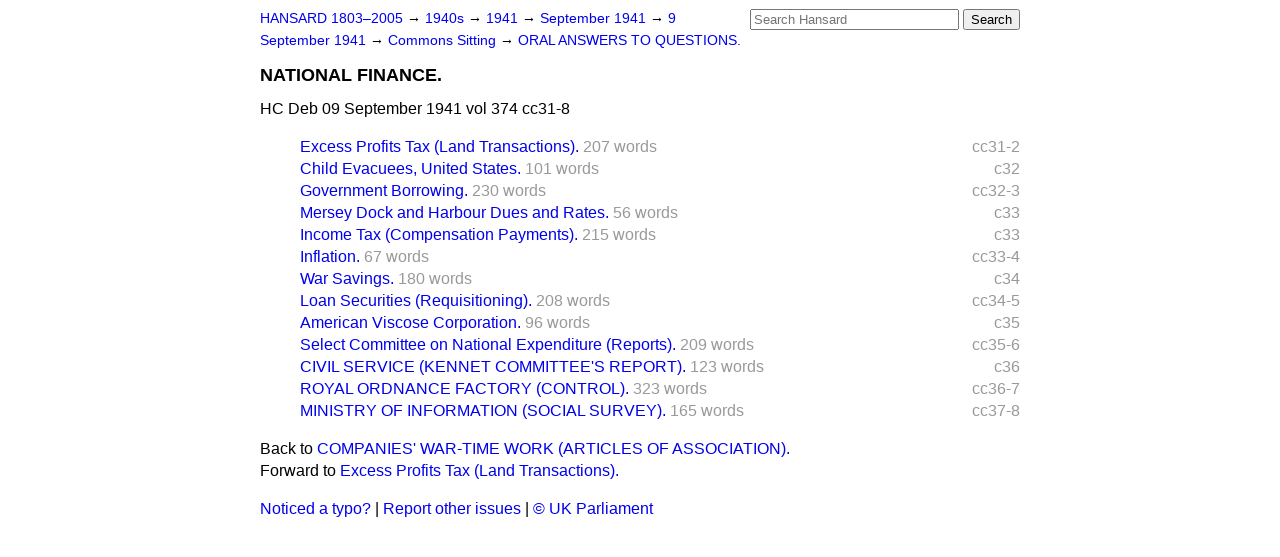

--- FILE ---
content_type: text/html
request_url: https://api.parliament.uk/historic-hansard/commons/1941/sep/09/national-finance
body_size: 2855
content:
<!doctype html>
<html lang='en-GB'>
  <head>
    <meta charset='utf-8' />
    <title>NATIONAL FINANCE. (Hansard, 9 September 1941)</title>
    <meta author='UK Parliament' />
    <meta content='51ff727eff55314a' name='y_key' />
    <link href='https://www.parliament.uk/site-information/copyright/' rel='copyright' />
    <meta content='Hansard, House of Commons, House of Lords, Parliament, UK, House of Commons sitting' name='keywords' />
    <meta content='NATIONAL FINANCE. (Hansard, 9 September 1941)' name='description' />
    <link href="../../../../stylesheets/screen.css" media="screen" rel="stylesheet" title="Default" type="text/css" />
    <link href="../../../../stylesheets/print.css" media="print" rel="stylesheet" type="text/css" />
  <script type="text/javascript">
  var appInsights=window.appInsights||function(a){
    function b(a){c[a]=function(){var b=arguments;c.queue.push(function(){c[a].apply(c,b)})}}var c={config:a},d=document,e=window;setTimeout(function(){var b=d.createElement("script");b.src=a.url||"https://az416426.vo.msecnd.net/scripts/a/ai.0.js",d.getElementsByTagName("script")[0].parentNode.appendChild(b)});try{c.cookie=d.cookie}catch(a){}c.queue=[];for(var f=["Event","Exception","Metric","PageView","Trace","Dependency"];f.length;)b("track"+f.pop());if(b("setAuthenticatedUserContext"),b("clearAuthenticatedUserContext"),b("startTrackEvent"),b("stopTrackEvent"),b("startTrackPage"),b("stopTrackPage"),b("flush"),!a.disableExceptionTracking){f="onerror",b("_"+f);var g=e[f];e[f]=function(a,b,d,e,h){var i=g&&g(a,b,d,e,h);return!0!==i&&c["_"+f](a,b,d,e,h),i}}return c
    }({
        instrumentationKey:"c0960a0f-30ad-4a9a-b508-14c6a4f61179",
        cookieDomain:".parliament.uk"
    });
    
  window.appInsights=appInsights,appInsights.queue&&0===appInsights.queue.length&&appInsights.trackPageView();
</script></head>
  <body id='hansard-millbanksytems-com'>
    <div id='header'>
      <div class='search-help'><a href="../../../../search">Search Help</a></div>
            <form action='../../../../search' id='search' method='get' rel='search'>
        <input size='24' title='Access key: S' accesskey='s' name='query' id='search-query' type='search' placeholder='Search Hansard' autosave='hansard.millbanksystems.com' results='10' value='' >
        <input type='submit' value='Search' >
      </form>

      <div id='nav'>
        <a href="../../../../index.html" id="home" rel="home">HANSARD 1803&ndash;2005</a>
        &rarr;
                <a class='sitting-decade' href='../../../../sittings/1940s'>
          1940s
        </a>
         &rarr;
        <a class='sitting-year' href='../../../../sittings/1941/'>
          1941
        </a>
         &rarr;
        <a class='sitting-month' href='../../../../sittings/1941/sep/'>
          September 1941
        </a>
         &rarr;
        <a class='sitting-day' href='../../../../sittings/1941/sep/09'>
          9 September 1941
        </a>

        &rarr;
                <a href='../../../../sittings/1941/sep/09#commons' rel='directory up'>
          Commons Sitting
        </a>
         &rarr;
        <a href="oral-answers-to-questions">ORAL ANSWERS TO QUESTIONS.</a>

      </div>
      <h1 class='title'>NATIONAL FINANCE.</h1>
    </div>
    <div class='house-of-commons-sitting' id='content'>
      
      <cite class='section'>HC Deb 09 September 1941 vol 374 cc31-8</cite>
      
      <ol class='xoxo'>
        <span class='section-column-reference'>cc31-2</span>
        <li class='section-line'>
          <span class='section-link' id='section_957980'>
            <span class='major-section' title='Mr. Stokes asked the Chancellor of the Exchequer whether individuals as ...'><a href="excess-profits-tax-land-transactions">Excess Profits Tax (Land Transactions).</a></span>
            <span class='section-word-length'>207 words</span>
          </span>
        </li>
        <span class='section-column-reference'>c32</span>
        <li class='section-line'>
          <span class='section-link' id='section_957982'>
            <span class='major-section' title='Commander Bower asked the Chancellor of the Exchequer whether he is awar...'><a href="child-evacuees-united-states">Child Evacuees, United States.</a></span>
            <span class='section-word-length'>101 words</span>
          </span>
        </li>
        <span class='section-column-reference'>cc32-3</span>
        <li class='section-line'>
          <span class='section-link' id='section_957983'>
            <span class='major-section' title='Mr. A. Edwards asked the Chancellor of the Exchequer whether his attenti...'><a href="government-borrowing">Government Borrowing.</a></span>
            <span class='section-word-length'>230 words</span>
          </span>
        </li>
        <span class='section-column-reference'>c33</span>
        <li class='section-line'>
          <span class='section-link' id='section_957987'>
            <span class='major-section' title='Mr. A. Edwards asked the Chancellor of the Exchequer whether the increas...'><a href="mersey-dock-and-harbour-dues-and-rates">Mersey Dock and Harbour Dues and Rates.</a></span>
            <span class='section-word-length'>56 words</span>
          </span>
        </li>
        <span class='section-column-reference'>c33</span>
        <li class='section-line'>
          <span class='section-link' id='section_957989'>
            <span class='major-section' title='Sir Reginald Blair asked the Chancellor of the Exchequer whether he is a...'><a href="income-tax-compensation-payments">Income Tax (Compensation Payments).</a></span>
            <span class='section-word-length'>215 words</span>
          </span>
        </li>
        <span class='section-column-reference'>cc33-4</span>
        <li class='section-line'>
          <span class='section-link' id='section_957990'>
            <span class='major-section' title='Mr. Craven-Ellis asked the Chancellor of the Exchequer whether he will n...'><a href="inflation">Inflation.</a></span>
            <span class='section-word-length'>67 words</span>
          </span>
        </li>
        <span class='section-column-reference'>c34</span>
        <li class='section-line'>
          <span class='section-link' id='section_957991'>
            <span class='major-section' title='Mr. Craven-Ellis asked the Chancellor of the Exchequer whether he can gi...'><a href="war-savings">War Savings.</a></span>
            <span class='section-word-length'>180 words</span>
          </span>
        </li>
        <span class='section-column-reference'>cc34-5</span>
        <li class='section-line'>
          <span class='section-link' id='section_957993'>
            <span class='major-section' title='Sir J. Mellor asked the Chancellor of the Exchequer whether he is aware ...'><a href="loan-securities-requisitioning">Loan Securities (Requisitioning).</a></span>
            <span class='section-word-length'>208 words</span>
          </span>
        </li>
        <span class='section-column-reference'>c35</span>
        <li class='section-line'>
          <span class='section-link' id='section_957995'>
            <span class='major-section' title='Sir J. Mellor asked the Chancellor of the Exchequer the progress of his ...'><a href="american-viscose-corporation">American Viscose Corporation.</a></span>
            <span class='section-word-length'>96 words</span>
          </span>
        </li>
        <span class='section-column-reference'>cc35-6</span>
        <li class='section-line'>
          <span class='section-link' id='section_957996'>
            <span class='major-section' title='Mr. Liddall asked the Chancellor of the Exchequer whether his attention ...'><a href="select-committee-on-national-expenditure">Select Committee on National Expenditure (Reports).</a></span>
            <span class='section-word-length'>209 words</span>
          </span>
        </li>
        <span class='section-column-reference'>c36</span>
        <li class='section-line'>
          <span class='section-link' id='section_957997'>
            <span class='major-section' title='Sir Percy Hurd asked the Financial Secretary to the Treasury to what ext...'><a href="civil-service-kennet-committees-report">CIVIL SERVICE (KENNET COMMITTEE'S REPORT).</a></span>
            <span class='section-word-length'>123 words</span>
          </span>
        </li>
        <span class='section-column-reference'>cc36-7</span>
        <li class='section-line'>
          <span class='section-link' id='section_957998'>
            <span class='major-section' title='Mr. David Adams asked the Parliamentary Secretary to the Ministry of Sup...'><a href="royal-ordnance-factory-control">ROYAL ORDNANCE FACTORY (CONTROL).</a></span>
            <span class='section-word-length'>323 words</span>
          </span>
        </li>
        <span class='section-column-reference'>cc37-8</span>
        <li class='section-line'>
          <span class='section-link' id='section_958000'>
            <span class='major-section' title='Sir P. Hurd asked the Minister of Information whether he has now reviewe...'><a href="ministry-of-information-social-survey">MINISTRY OF INFORMATION (SOCIAL SURVEY).</a></span>
            <span class='section-word-length'>165 words</span>
          </span>
        </li>
      </ol>
      
      <div id='section-navigation'>        <div id='previous-section'>Back to
        <a href='companies-war-time-work-articles-of' rel='prev'>
          COMPANIES' WAR-TIME WORK (ARTICLES OF ASSOCIATION).
        </a>
        </div>
        <div id='next-section'>Forward to
        <a href='excess-profits-tax-land-transactions' rel='next'>
          Excess Profits Tax (Land Transactions).
        </a>
        </div>
</div>
    </div>
    <div id='footer'>
      <p><a href="../../../../typos">Noticed a typo?</a> | <a href='mailto:data@parliament.uk' target='_BLANK' title='Opens a new page'>Report other issues</a> | <a href='https://www.parliament.uk/site-information/copyright/' rel='copyright' id='copyright'>&copy UK Parliament</a></p>
      <script type='text/javascript'>
        var gaJsHost = (("https:" == document.location.protocol) ? "https://ssl." : "http://www.");
        document.write(unescape("%3Cscript src='" + gaJsHost + "google-analytics.com/ga.js' type='text/javascript'%3E%3C/script%3E"));
      </script>
      <script type='text/javascript'>
        var pageTracker = _gat._getTracker("UA-3110135-1");
        pageTracker._initData();
        
      </script>
    </div>
  <script>(function(){function c(){var b=a.contentDocument||a.contentWindow.document;if(b){var d=b.createElement('script');d.innerHTML="window.__CF$cv$params={r:'9c15c8280e736102',t:'MTc2ODk4NzcxMC4wMDAwMDA='};var a=document.createElement('script');a.nonce='';a.src='/cdn-cgi/challenge-platform/scripts/jsd/main.js';document.getElementsByTagName('head')[0].appendChild(a);";b.getElementsByTagName('head')[0].appendChild(d)}}if(document.body){var a=document.createElement('iframe');a.height=1;a.width=1;a.style.position='absolute';a.style.top=0;a.style.left=0;a.style.border='none';a.style.visibility='hidden';document.body.appendChild(a);if('loading'!==document.readyState)c();else if(window.addEventListener)document.addEventListener('DOMContentLoaded',c);else{var e=document.onreadystatechange||function(){};document.onreadystatechange=function(b){e(b);'loading'!==document.readyState&&(document.onreadystatechange=e,c())}}}})();</script></body>
</html>
